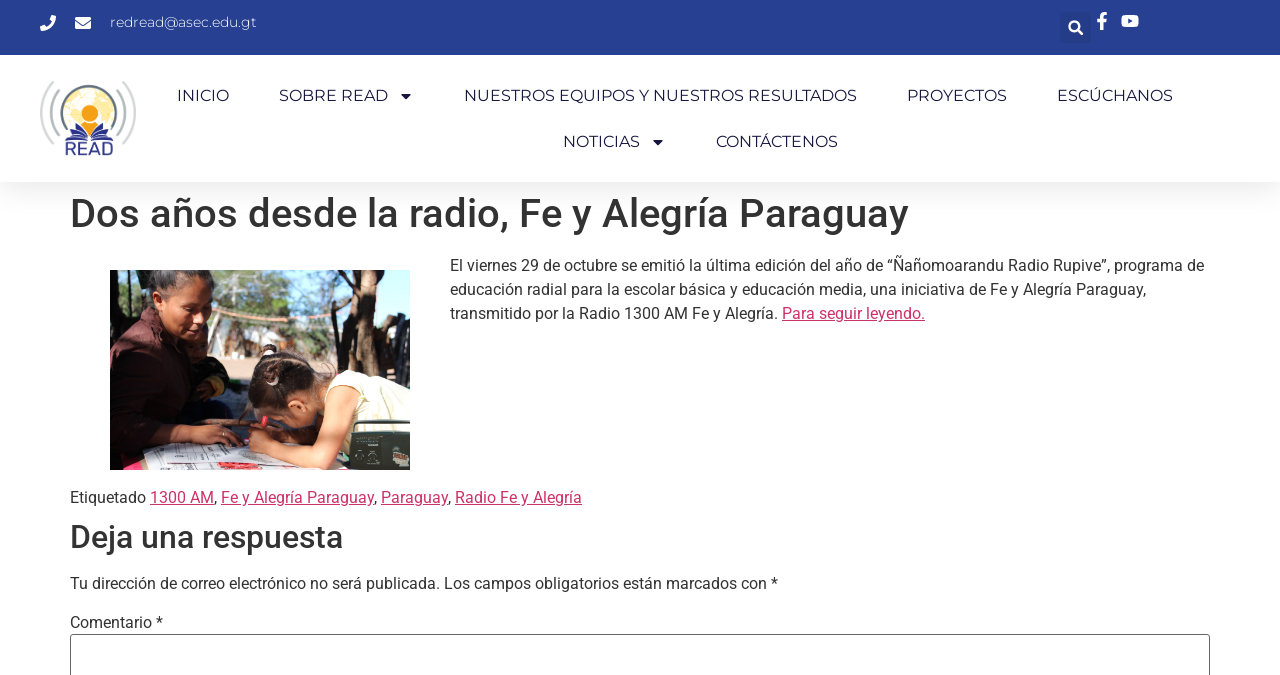

--- FILE ---
content_type: text/css
request_url: https://redread.net/wp-content/uploads/elementor/css/post-12942.css?ver=1768909918
body_size: 20982
content:
.elementor-12942 .elementor-element.elementor-element-3a3f0c65{--display:flex;--min-height:0px;--flex-direction:column;--container-widget-width:calc( ( 1 - var( --container-widget-flex-grow ) ) * 100% );--container-widget-height:initial;--container-widget-flex-grow:0;--container-widget-align-self:initial;--flex-wrap-mobile:wrap;--align-items:center;--gap:0px 0px;--row-gap:0px;--column-gap:0px;--flex-wrap:wrap;box-shadow:0px 5px 30px 0px rgba(0,0,0,0.1);--padding-top:0%;--padding-bottom:0%;--padding-left:0%;--padding-right:0%;--z-index:10;}.elementor-12942 .elementor-element.elementor-element-3cac64af{--display:flex;--min-height:14px;--flex-direction:row;--container-widget-width:calc( ( 1 - var( --container-widget-flex-grow ) ) * 100% );--container-widget-height:100%;--container-widget-flex-grow:1;--container-widget-align-self:stretch;--flex-wrap-mobile:wrap;--justify-content:space-between;--align-items:stretch;--gap:10px 10px;--row-gap:10px;--column-gap:10px;--margin-top:0px;--margin-bottom:0px;--margin-left:0px;--margin-right:0px;--padding-top:12px;--padding-bottom:12px;--padding-left:12px;--padding-right:12px;}.elementor-12942 .elementor-element.elementor-element-3cac64af:not(.elementor-motion-effects-element-type-background), .elementor-12942 .elementor-element.elementor-element-3cac64af > .elementor-motion-effects-container > .elementor-motion-effects-layer{background-color:#274091;}.elementor-12942 .elementor-element.elementor-element-49f14d89{--display:flex;--flex-direction:column;--container-widget-width:calc( ( 1 - var( --container-widget-flex-grow ) ) * 100% );--container-widget-height:initial;--container-widget-flex-grow:0;--container-widget-align-self:initial;--flex-wrap-mobile:wrap;--justify-content:center;--align-items:flex-start;--padding-top:0px;--padding-bottom:0px;--padding-left:0px;--padding-right:0px;}.elementor-12942 .elementor-element.elementor-element-49f14d89.e-con{--flex-grow:0;--flex-shrink:0;}.elementor-widget-icon-list .elementor-icon-list-item:not(:last-child):after{border-color:var( --e-global-color-text );}.elementor-widget-icon-list .elementor-icon-list-icon i{color:var( --e-global-color-primary );}.elementor-widget-icon-list .elementor-icon-list-icon svg{fill:var( --e-global-color-primary );}.elementor-widget-icon-list .elementor-icon-list-item > .elementor-icon-list-text, .elementor-widget-icon-list .elementor-icon-list-item > a{font-family:var( --e-global-typography-text-font-family ), Sans-serif;font-weight:var( --e-global-typography-text-font-weight );}.elementor-widget-icon-list .elementor-icon-list-text{color:var( --e-global-color-secondary );}.elementor-12942 .elementor-element.elementor-element-1ca6a48b .elementor-icon-list-items:not(.elementor-inline-items) .elementor-icon-list-item:not(:last-child){padding-block-end:calc(30px/2);}.elementor-12942 .elementor-element.elementor-element-1ca6a48b .elementor-icon-list-items:not(.elementor-inline-items) .elementor-icon-list-item:not(:first-child){margin-block-start:calc(30px/2);}.elementor-12942 .elementor-element.elementor-element-1ca6a48b .elementor-icon-list-items.elementor-inline-items .elementor-icon-list-item{margin-inline:calc(30px/2);}.elementor-12942 .elementor-element.elementor-element-1ca6a48b .elementor-icon-list-items.elementor-inline-items{margin-inline:calc(-30px/2);}.elementor-12942 .elementor-element.elementor-element-1ca6a48b .elementor-icon-list-items.elementor-inline-items .elementor-icon-list-item:after{inset-inline-end:calc(-30px/2);}.elementor-12942 .elementor-element.elementor-element-1ca6a48b .elementor-icon-list-icon i{color:#ffffff;transition:color 0.3s;}.elementor-12942 .elementor-element.elementor-element-1ca6a48b .elementor-icon-list-icon svg{fill:#ffffff;transition:fill 0.3s;}.elementor-12942 .elementor-element.elementor-element-1ca6a48b{--e-icon-list-icon-size:16px;--icon-vertical-offset:0px;}.elementor-12942 .elementor-element.elementor-element-1ca6a48b .elementor-icon-list-icon{padding-inline-end:10px;}.elementor-12942 .elementor-element.elementor-element-1ca6a48b .elementor-icon-list-item > .elementor-icon-list-text, .elementor-12942 .elementor-element.elementor-element-1ca6a48b .elementor-icon-list-item > a{font-family:"Montserrat", Sans-serif;font-size:14px;font-weight:300;}.elementor-12942 .elementor-element.elementor-element-1ca6a48b .elementor-icon-list-text{color:#ffffff;transition:color 0.3s;}.elementor-12942 .elementor-element.elementor-element-667d8ddd{--display:flex;--flex-direction:row;--container-widget-width:calc( ( 1 - var( --container-widget-flex-grow ) ) * 100% );--container-widget-height:100%;--container-widget-flex-grow:1;--container-widget-align-self:stretch;--flex-wrap-mobile:wrap;--justify-content:flex-end;--align-items:center;--padding-top:0px;--padding-bottom:0px;--padding-left:0px;--padding-right:0px;}.elementor-widget-search-form input[type="search"].elementor-search-form__input{font-family:var( --e-global-typography-text-font-family ), Sans-serif;font-weight:var( --e-global-typography-text-font-weight );}.elementor-widget-search-form .elementor-search-form__input,
					.elementor-widget-search-form .elementor-search-form__icon,
					.elementor-widget-search-form .elementor-lightbox .dialog-lightbox-close-button,
					.elementor-widget-search-form .elementor-lightbox .dialog-lightbox-close-button:hover,
					.elementor-widget-search-form.elementor-search-form--skin-full_screen input[type="search"].elementor-search-form__input{color:var( --e-global-color-text );fill:var( --e-global-color-text );}.elementor-widget-search-form .elementor-search-form__submit{font-family:var( --e-global-typography-text-font-family ), Sans-serif;font-weight:var( --e-global-typography-text-font-weight );background-color:var( --e-global-color-secondary );}.elementor-12942 .elementor-element.elementor-element-131713de .elementor-search-form{text-align:right;}.elementor-12942 .elementor-element.elementor-element-131713de .elementor-search-form__toggle{--e-search-form-toggle-size:31px;--e-search-form-toggle-color:#ffffff;--e-search-form-toggle-icon-size:calc(50em / 100);}.elementor-12942 .elementor-element.elementor-element-131713de.elementor-search-form--skin-full_screen .elementor-search-form__container{background-color:rgba(22,22,63,0.9);}.elementor-12942 .elementor-element.elementor-element-131713de input[type="search"].elementor-search-form__input{font-family:"Montserrat", Sans-serif;font-size:40px;font-weight:300;}.elementor-12942 .elementor-element.elementor-element-131713de .elementor-search-form__input,
					.elementor-12942 .elementor-element.elementor-element-131713de .elementor-search-form__icon,
					.elementor-12942 .elementor-element.elementor-element-131713de .elementor-lightbox .dialog-lightbox-close-button,
					.elementor-12942 .elementor-element.elementor-element-131713de .elementor-lightbox .dialog-lightbox-close-button:hover,
					.elementor-12942 .elementor-element.elementor-element-131713de.elementor-search-form--skin-full_screen input[type="search"].elementor-search-form__input{color:#ffffff;fill:#ffffff;}.elementor-12942 .elementor-element.elementor-element-131713de:not(.elementor-search-form--skin-full_screen) .elementor-search-form__container{border-color:rgba(255,255,255,0.5);border-radius:0px;}.elementor-12942 .elementor-element.elementor-element-131713de.elementor-search-form--skin-full_screen input[type="search"].elementor-search-form__input{border-color:rgba(255,255,255,0.5);border-radius:0px;}.elementor-12942 .elementor-element.elementor-element-131713de .elementor-search-form__toggle:hover{--e-search-form-toggle-color:#d3b574;}.elementor-12942 .elementor-element.elementor-element-131713de .elementor-search-form__toggle:focus{--e-search-form-toggle-color:#d3b574;}.elementor-12942 .elementor-element.elementor-element-17be9fbd .elementor-icon-list-items:not(.elementor-inline-items) .elementor-icon-list-item:not(:last-child){padding-block-end:calc(15px/2);}.elementor-12942 .elementor-element.elementor-element-17be9fbd .elementor-icon-list-items:not(.elementor-inline-items) .elementor-icon-list-item:not(:first-child){margin-block-start:calc(15px/2);}.elementor-12942 .elementor-element.elementor-element-17be9fbd .elementor-icon-list-items.elementor-inline-items .elementor-icon-list-item{margin-inline:calc(15px/2);}.elementor-12942 .elementor-element.elementor-element-17be9fbd .elementor-icon-list-items.elementor-inline-items{margin-inline:calc(-15px/2);}.elementor-12942 .elementor-element.elementor-element-17be9fbd .elementor-icon-list-items.elementor-inline-items .elementor-icon-list-item:after{inset-inline-end:calc(-15px/2);}.elementor-12942 .elementor-element.elementor-element-17be9fbd .elementor-icon-list-icon i{color:#ffffff;transition:color 0.3s;}.elementor-12942 .elementor-element.elementor-element-17be9fbd .elementor-icon-list-icon svg{fill:#ffffff;transition:fill 0.3s;}.elementor-12942 .elementor-element.elementor-element-17be9fbd .elementor-icon-list-item:hover .elementor-icon-list-icon i{color:#d3b574;}.elementor-12942 .elementor-element.elementor-element-17be9fbd .elementor-icon-list-item:hover .elementor-icon-list-icon svg{fill:#d3b574;}.elementor-12942 .elementor-element.elementor-element-17be9fbd{--e-icon-list-icon-size:18px;--e-icon-list-icon-align:center;--e-icon-list-icon-margin:0 calc(var(--e-icon-list-icon-size, 1em) * 0.125);--icon-vertical-offset:0px;}.elementor-12942 .elementor-element.elementor-element-17be9fbd .elementor-icon-list-text{transition:color 0.3s;}.elementor-12942 .elementor-element.elementor-element-6f2af66a{--display:flex;--min-height:44px;--flex-direction:row;--container-widget-width:calc( ( 1 - var( --container-widget-flex-grow ) ) * 100% );--container-widget-height:100%;--container-widget-flex-grow:1;--container-widget-align-self:stretch;--flex-wrap-mobile:wrap;--justify-content:space-between;--align-items:center;--gap:10px 10px;--row-gap:10px;--column-gap:10px;--margin-top:0px;--margin-bottom:0px;--margin-left:0px;--margin-right:0px;--padding-top:15px;--padding-bottom:15px;--padding-left:12px;--padding-right:12px;}.elementor-12942 .elementor-element.elementor-element-6f2af66a:not(.elementor-motion-effects-element-type-background), .elementor-12942 .elementor-element.elementor-element-6f2af66a > .elementor-motion-effects-container > .elementor-motion-effects-layer{background-color:#ffffff;}.elementor-widget-image .widget-image-caption{color:var( --e-global-color-text );font-family:var( --e-global-typography-text-font-family ), Sans-serif;font-weight:var( --e-global-typography-text-font-weight );}.elementor-12942 .elementor-element.elementor-element-24eea312{width:var( --container-widget-width, 7.986% );max-width:7.986%;--container-widget-width:7.986%;--container-widget-flex-grow:0;text-align:start;}.elementor-12942 .elementor-element.elementor-element-24eea312.elementor-element{--flex-grow:0;--flex-shrink:0;}.elementor-12942 .elementor-element.elementor-element-24eea312 img{width:105px;height:97px;object-fit:contain;object-position:center center;}.elementor-widget-nav-menu .elementor-nav-menu .elementor-item{font-family:var( --e-global-typography-primary-font-family ), Sans-serif;font-weight:var( --e-global-typography-primary-font-weight );}.elementor-widget-nav-menu .elementor-nav-menu--main .elementor-item{color:var( --e-global-color-text );fill:var( --e-global-color-text );}.elementor-widget-nav-menu .elementor-nav-menu--main .elementor-item:hover,
					.elementor-widget-nav-menu .elementor-nav-menu--main .elementor-item.elementor-item-active,
					.elementor-widget-nav-menu .elementor-nav-menu--main .elementor-item.highlighted,
					.elementor-widget-nav-menu .elementor-nav-menu--main .elementor-item:focus{color:var( --e-global-color-accent );fill:var( --e-global-color-accent );}.elementor-widget-nav-menu .elementor-nav-menu--main:not(.e--pointer-framed) .elementor-item:before,
					.elementor-widget-nav-menu .elementor-nav-menu--main:not(.e--pointer-framed) .elementor-item:after{background-color:var( --e-global-color-accent );}.elementor-widget-nav-menu .e--pointer-framed .elementor-item:before,
					.elementor-widget-nav-menu .e--pointer-framed .elementor-item:after{border-color:var( --e-global-color-accent );}.elementor-widget-nav-menu{--e-nav-menu-divider-color:var( --e-global-color-text );}.elementor-widget-nav-menu .elementor-nav-menu--dropdown .elementor-item, .elementor-widget-nav-menu .elementor-nav-menu--dropdown  .elementor-sub-item{font-family:var( --e-global-typography-accent-font-family ), Sans-serif;font-weight:var( --e-global-typography-accent-font-weight );}.elementor-12942 .elementor-element.elementor-element-196e156c .elementor-menu-toggle{margin-left:auto;background-color:#ffffff;}.elementor-12942 .elementor-element.elementor-element-196e156c .elementor-nav-menu .elementor-item{font-family:"Montserrat", Sans-serif;font-size:16px;font-weight:400;text-transform:uppercase;}.elementor-12942 .elementor-element.elementor-element-196e156c .elementor-nav-menu--main .elementor-item{color:#16163f;fill:#16163f;padding-left:0px;padding-right:0px;}.elementor-12942 .elementor-element.elementor-element-196e156c .elementor-nav-menu--main .elementor-item:hover,
					.elementor-12942 .elementor-element.elementor-element-196e156c .elementor-nav-menu--main .elementor-item.elementor-item-active,
					.elementor-12942 .elementor-element.elementor-element-196e156c .elementor-nav-menu--main .elementor-item.highlighted,
					.elementor-12942 .elementor-element.elementor-element-196e156c .elementor-nav-menu--main .elementor-item:focus{color:#d3b574;fill:#d3b574;}.elementor-12942 .elementor-element.elementor-element-196e156c .e--pointer-framed .elementor-item:before{border-width:0px;}.elementor-12942 .elementor-element.elementor-element-196e156c .e--pointer-framed.e--animation-draw .elementor-item:before{border-width:0 0 0px 0px;}.elementor-12942 .elementor-element.elementor-element-196e156c .e--pointer-framed.e--animation-draw .elementor-item:after{border-width:0px 0px 0 0;}.elementor-12942 .elementor-element.elementor-element-196e156c .e--pointer-framed.e--animation-corners .elementor-item:before{border-width:0px 0 0 0px;}.elementor-12942 .elementor-element.elementor-element-196e156c .e--pointer-framed.e--animation-corners .elementor-item:after{border-width:0 0px 0px 0;}.elementor-12942 .elementor-element.elementor-element-196e156c .e--pointer-underline .elementor-item:after,
					 .elementor-12942 .elementor-element.elementor-element-196e156c .e--pointer-overline .elementor-item:before,
					 .elementor-12942 .elementor-element.elementor-element-196e156c .e--pointer-double-line .elementor-item:before,
					 .elementor-12942 .elementor-element.elementor-element-196e156c .e--pointer-double-line .elementor-item:after{height:0px;}.elementor-12942 .elementor-element.elementor-element-196e156c{--e-nav-menu-horizontal-menu-item-margin:calc( 50px / 2 );}.elementor-12942 .elementor-element.elementor-element-196e156c .elementor-nav-menu--main:not(.elementor-nav-menu--layout-horizontal) .elementor-nav-menu > li:not(:last-child){margin-bottom:50px;}.elementor-12942 .elementor-element.elementor-element-196e156c .elementor-nav-menu--dropdown a, .elementor-12942 .elementor-element.elementor-element-196e156c .elementor-menu-toggle{color:#16163f;fill:#16163f;}.elementor-12942 .elementor-element.elementor-element-196e156c .elementor-nav-menu--dropdown a:hover,
					.elementor-12942 .elementor-element.elementor-element-196e156c .elementor-nav-menu--dropdown a:focus,
					.elementor-12942 .elementor-element.elementor-element-196e156c .elementor-nav-menu--dropdown a.elementor-item-active,
					.elementor-12942 .elementor-element.elementor-element-196e156c .elementor-nav-menu--dropdown a.highlighted,
					.elementor-12942 .elementor-element.elementor-element-196e156c .elementor-menu-toggle:hover,
					.elementor-12942 .elementor-element.elementor-element-196e156c .elementor-menu-toggle:focus{color:#d3b574;}.elementor-12942 .elementor-element.elementor-element-196e156c .elementor-nav-menu--dropdown a:hover,
					.elementor-12942 .elementor-element.elementor-element-196e156c .elementor-nav-menu--dropdown a:focus,
					.elementor-12942 .elementor-element.elementor-element-196e156c .elementor-nav-menu--dropdown a.elementor-item-active,
					.elementor-12942 .elementor-element.elementor-element-196e156c .elementor-nav-menu--dropdown a.highlighted{background-color:rgba(0,0,0,0);}.elementor-12942 .elementor-element.elementor-element-196e156c .elementor-nav-menu--dropdown a.elementor-item-active{color:#d3b574;background-color:rgba(0,0,0,0);}.elementor-12942 .elementor-element.elementor-element-196e156c .elementor-nav-menu--dropdown .elementor-item, .elementor-12942 .elementor-element.elementor-element-196e156c .elementor-nav-menu--dropdown  .elementor-sub-item{font-family:"Montserrat", Sans-serif;font-size:16px;font-weight:400;}.elementor-12942 .elementor-element.elementor-element-196e156c .elementor-nav-menu--main .elementor-nav-menu--dropdown, .elementor-12942 .elementor-element.elementor-element-196e156c .elementor-nav-menu__container.elementor-nav-menu--dropdown{box-shadow:0px 15px 20px 0px rgba(0,0,0,0.1);}.elementor-12942 .elementor-element.elementor-element-196e156c .elementor-nav-menu--dropdown a{padding-left:10px;padding-right:10px;padding-top:20px;padding-bottom:20px;}.elementor-12942 .elementor-element.elementor-element-196e156c .elementor-nav-menu--main > .elementor-nav-menu > li > .elementor-nav-menu--dropdown, .elementor-12942 .elementor-element.elementor-element-196e156c .elementor-nav-menu__container.elementor-nav-menu--dropdown{margin-top:15px !important;}.elementor-12942 .elementor-element.elementor-element-196e156c div.elementor-menu-toggle{color:#16163f;}.elementor-12942 .elementor-element.elementor-element-196e156c div.elementor-menu-toggle svg{fill:#16163f;}.elementor-theme-builder-content-area{height:400px;}.elementor-location-header:before, .elementor-location-footer:before{content:"";display:table;clear:both;}@media(max-width:1024px){.elementor-12942 .elementor-element.elementor-element-3cac64af{--padding-top:27px;--padding-bottom:27px;--padding-left:15px;--padding-right:15px;}.elementor-12942 .elementor-element.elementor-element-1ca6a48b .elementor-icon-list-item > .elementor-icon-list-text, .elementor-12942 .elementor-element.elementor-element-1ca6a48b .elementor-icon-list-item > a{font-size:12px;}.elementor-12942 .elementor-element.elementor-element-6f2af66a{--padding-top:20px;--padding-bottom:20px;--padding-left:15px;--padding-right:15px;}.elementor-12942 .elementor-element.elementor-element-24eea312 > .elementor-widget-container{padding:0px 90px 0px 0px;}.elementor-12942 .elementor-element.elementor-element-24eea312 img{width:133px;}.elementor-12942 .elementor-element.elementor-element-196e156c .elementor-nav-menu--main > .elementor-nav-menu > li > .elementor-nav-menu--dropdown, .elementor-12942 .elementor-element.elementor-element-196e156c .elementor-nav-menu__container.elementor-nav-menu--dropdown{margin-top:20px !important;}}@media(max-width:767px){.elementor-12942 .elementor-element.elementor-element-3cac64af{--padding-top:15px;--padding-bottom:15px;--padding-left:15px;--padding-right:15px;}.elementor-12942 .elementor-element.elementor-element-667d8ddd{--width:100%;--flex-direction:row-reverse;--container-widget-width:initial;--container-widget-height:100%;--container-widget-flex-grow:1;--container-widget-align-self:stretch;--flex-wrap-mobile:wrap-reverse;--justify-content:space-between;}.elementor-12942 .elementor-element.elementor-element-24eea312 > .elementor-widget-container{padding:0px 0px 0px 0px;}.elementor-12942 .elementor-element.elementor-element-24eea312 img{width:100px;}.elementor-12942 .elementor-element.elementor-element-196e156c .elementor-nav-menu--dropdown .elementor-item, .elementor-12942 .elementor-element.elementor-element-196e156c .elementor-nav-menu--dropdown  .elementor-sub-item{font-size:16px;}.elementor-12942 .elementor-element.elementor-element-196e156c .elementor-nav-menu--dropdown a{padding-top:24px;padding-bottom:24px;}.elementor-12942 .elementor-element.elementor-element-196e156c .elementor-nav-menu--main > .elementor-nav-menu > li > .elementor-nav-menu--dropdown, .elementor-12942 .elementor-element.elementor-element-196e156c .elementor-nav-menu__container.elementor-nav-menu--dropdown{margin-top:20px !important;}}@media(min-width:768px){.elementor-12942 .elementor-element.elementor-element-3cac64af{--content-width:1200px;}.elementor-12942 .elementor-element.elementor-element-49f14d89{--width:705px;}.elementor-12942 .elementor-element.elementor-element-667d8ddd{--width:180px;}.elementor-12942 .elementor-element.elementor-element-6f2af66a{--content-width:1200px;}}@media(max-width:1024px) and (min-width:768px){.elementor-12942 .elementor-element.elementor-element-49f14d89{--width:75%;}.elementor-12942 .elementor-element.elementor-element-667d8ddd{--width:28%;}}